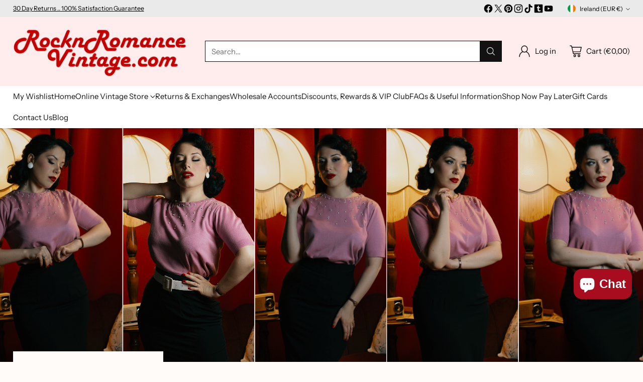

--- FILE ---
content_type: image/svg+xml
request_url: https://fluorescent.github.io/country-flags/flags/bt.svg
body_size: 9844
content:
<svg xmlns="http://www.w3.org/2000/svg" id="flag-icons-bt" viewBox="0 0 512 512">
  <path fill="#ffd520" d="M0 0h512v512H0z"/>
  <path fill="#ff4e12" d="M0 512h512V0z"/>
  <g stroke="#000" stroke-width=".5">
    <g fill="#fff" stroke-width=".4">
      <path d="M281.9 162.5c-4-1.4-6.4.6-6.3 5.7.1 5 2.8 7.9 6.7 6l-.4-11.7z"/>
      <path d="M285.3 153.1c-3.2-2.6-6.3-1.5-7.8 3.3s.1 8.4 4.4 7.9l3.4-11.2z"/>
      <path d="M290.7 144c-2.8-3-6-2.5-8.2 2-2.2 4.5-1.3 8.3 3 8.5l5.2-10.5zm-3.5 44.2c-4.8 1.8-5.3 8.3-2.3 12.3s8.5 4.8 11.6 0l-9.4-12.3z"/>
      <path d="M281.6 174.4c-4.5-1.5-8.6 4.6-9.3 10-.8 7-10.6 9.2-5.2 19.7 1.1-6.7 5.5-10.3 9-10.6 3.5-.2 8.8-1 11-5.3l-5.5-13.8zm14.3 26.9c-5.2 1.3-6 8.3-2.2 13.3 3.2 4.3 13.3 3.3 13-1L296 201.3zm15 42.3c.2-4.5-7-6.3-10.5-5.4-3.6.9-10.3-.1-11.9-3.9-1.2 3 .6 6.3 5.7 8 3.8 1.2 3.8 4 2.6 5.2 3 .5 11.5.5 14-3.9z"/>
      <path d="M306.8 214.7c-5.2-2.2-8.3 1.2-10.2 4.6-3 4.9-11.8-1.4-14.8 5.1 4-1.7 8.2 2 10.1 3.3 5.6 3.6 16.2 2.5 17.7-6l-2.9-7z"/>
      <path d="M309.8 220.8c-5.2 3.8-7.2 8.5-7 11.6 0 3.2 4.5 10 9.2 10.5 2.8-5.7 4.2-17.6-2.2-22.1zM288.4 245c0-1.9 2.8-2.6 4.7-2 1.8.6 4.7 2.5 3.7 4.5l-8.4-2.5zM260 234.7c-.5-2.3 3.2-6.2 8-4 5 2.1 5.6 6.3 3.6 7.9l-11.6-3.9z"/>
      <path d="M272 238.8c-.4-1.2 3.1-3.7 9.1-2.2s7.5 5.4 7.3 8.4l-16.4-6.2zm-12.6-4.1c3.1-2.4 2-7-.9-8.3-5.1-2.5-3.2-9-6.5-10.3-3.3-1.2-6.4-3.5-6.5-5.8-1.7 3.2-.7 6 1.6 8s-1.8 10.2 1.1 12.4l11.2 4zm-67.3-1.8c-2.6-4.1-9-3.3-11.5-.5-2.7 3-2.3 7.2.2 9l11.3-8.5zm15-6.1c-1-5.5-7.6-6.2-11.2-4.8-3.7 1.4-6.2 7-3.8 11l15-6.2z"/>
      <path d="M217.2 226c2.4-4.6-2.2-11.5-7.5-12.5-4.4-.9-9.6-.8-11.3-5.2-1 3.8 1.7 6.2 5 8.3 3.3 2.2-.6 7.7 4.7 10.8l9.1-1.4z"/>
      <path d="M216.7 226.2c-1-3.3 1.2-7.8 5.7-7.5 4.5.4 7 3.6 5 7.7l-10.7-.2z"/>
      <path d="M226.8 226.4c-.7-3.4 2.2-7.5 6.6-6.5 4.4.9 6.5 4.5 4 8.3l-10.6-1.8z"/>
      <path d="M236.7 228c-.4-3.4 2.6-7.4 7-6.2 4.4 1.1 6.3 4.8 3.5 8.5l-10.5-2.3zM161 285.6c-8.4 0-10.5 2-11.7 10.6-1.5 10.8 13.2 12 11.7-10.6z"/>
      <path d="M164.7 274.3c-12.9-5-20 15.5-32.7 11.9 4.6 7.3 15.7 0 19.8.7 7 1.3 22.2-1.3 13-12.6zm-8.4 28c-6.4-3-13.3 6.8-12 11.1 1.6 5.5 16.2 1 12-11.1zm-29.9 42.1c3.6 1 7.8 3 7 9.8-.7 6.8-13.5 20.6-25 21.4-11.6.7-15.7 14.7-25.7 10.8 9.3-1.8 9.3-12.3 16.6-15.6-5.3-1.9-8 10-14.8 10-6.8 0-10 10.9-18.3 10.1-8.3-.7-9.2 13.1-25.8 13.3-12.6.1-28.3 15-34 8.6 12.3-1.8 17.3-8.6 24.6-16.1 11.8-12 25.1-6.7 29.7-17.3a30.9 30.9 0 0 1-17.9 5.2c-7.7-.1-16.2 12.3-24.8 6.8 5-.6 8.3-2.8 13.5-8.3 5.4-5.6 13.3-2 19.6-7.8 9.8-9 18.2-1.5 27.6-12.8-2.6-1.2-8.3-.3-13.5 2.4-5.3 2.8-12-1.9-18.1 1.4.7-7.4 14.8-3.2 23.6-8.3 10-5.8 18.1-4 26-3.4-11 0-15.2-10.4-30.3-7.4-6.5 1.3-11.8-9-18.3-3.8.2-3.9 7-7 14-3.2 7 3.7 10-3.3 24 5.5 5.7 3.6 15.6-2.3 21.9 1.6-.8-2.4-4.4-3.9-8.6-3.5 2.6-5.4 19.6-4.7 27 .7z"/>
      <path d="M137.6 336.3c-5.5-4.3-13.2.9-18.4-1.2 0 3.6 1.7 8.8 7.5 10.8a139 139 0 0 0 11-9.6z"/>
      <path d="M146.3 324.1c-8.7-4.4-10.2 6.5-17 4.3.3 3.1 2.8 7 8.3 7.9l8.7-12.2z"/>
      <path d="M151.4 314.2c-12.8-5-14.4 7.3-22 4.9 1.8 4.2 12.6 6.5 18.1 5l4-10zm17.6-53.9c-3.4-4.8-10.5-.9-11.7 4.8-1.1 5.6 1.7 13.5 6.4 11.8l5.3-16.6z"/>
      <path d="M177.7 245.2c-6-1.3-12.7-.7-12 5-2.2 1-2.9 8.5 3.3 10.1l8.7-15z"/>
      <path d="M181.6 241.3c-5.8-6.7-12.3-6.6-15.9-3.7-6.6 5.3-13 2.2-13.3 7.5 4-3 7.6.6 10.8-.5 3.3-1.1 5.7 5.2 14.7 2.5l3.7-5.8zm-14 101.4c.9 1.6 6.3 2.4 9-.4 3.4-3.7-.4-13.8-6-14.6-5.5-.7-6 11.5-3 15z"/>
      <path d="M161.3 343c8 2.8 11.3-3.7 7-7.9a79.6 79.6 0 0 1-7 7.8z"/>
      <path d="M131.7 353.7c-1.5 4.6-9.3 5.3-18 19.4-8.9 14-17.3 8.1-19.4 17.8 10.5-8.5 18.8-2.9 25.1-11.3 9.6-12.8 17.4-11 21.1-19.6 5.3-12.3 28.4-12 29.6-31.4-7.7-1.5-32.4 19.4-38.4 25.1zM330 164c10 3.3 10.3 16.3 21.8 20.6 11.6 4.2 12.7 14.5 22.1 12-8.8-2.4-8.2-12.5-17.3-15-10.8-3-14.8-19.4-23.4-21.9m42.8 72.5c1.8 4 1.5 11.1-4.7 13 3.4 2.2 8.4.1 11.1-4.5-4.1 9.2-1.3 17.5 5.2 19-3.1-6.3 3.9-9.3 1.6-13.5 4.2 1.8 7.8 7.4 7.7 11 5.4-6-4-14.1-2.3-19.8l-18.6-5.2zm-65 64.5c-6.2-5.4-8.8 1.4-11.8-1-2.8-2.1-6.6-2.4-8-.2 5.2.1 2.7 4.2 12.9 5.2-10.2.7-8.4 12.1-15.2 11.6 7.3 6.9 11-6.2 17-4-1.8.5 2.7 4.6-.4 10.1 5-.1 7.1-7.1 7.8-10.8l-2.3-10.9zm-135.5 58.6c-2.3-1.8-8.8-2.7-11.3-1.2-2.5 1.5-1.6 1.9 1.4 2.1 3 .3 6.9 5.1.4 5.4-3 .1-2 7.4-8.3 8 2.5 3 9.9 1 12.5-2.5-.5 2.9 3.3 5.4 1.8 8.8 4.6.5 2-9.4 9.3-8.9-3 .4-1.8 7.2 3.5 5.4-3.1 1.5-1.5 5.2 2 4.3-2.2.7-3 3.6.1 5.3 3-4.2-.3-19-11.4-26.7zM449 216.7a17.4 17.4 0 1 0 0-34.8 17.4 17.4 0 0 0 0 34.8z"/>
      <path d="M358 237.7c5.3-5 13.3-7.5 18.8-3.7 5.5 3.7 23.9 8.2 33 2 9-6.3 13.2-9.6 17.2-8.8 3 4.5 6.7 6.6 11.2 7 1.4 1.5 6.3 2.8 9 2.4 4 1 9-.3 12.9-4.5 6 .8 11.6-3.7 13.8-10.5 6.4-.7 6.8-7.9 2.7-12.6-3.7-.8-.8-13.5-14.5-11 5.7 3.5 1.3 10.6 6.1 13.8-3.2 0-7.4 1.4-8.4 6.3 1.2-3.4-.2-5.6-1.1-6.4.1-2.9-6.3-10-12.3-7.4 4.3 1 1.9 8 5 10.6a8 8 0 0 0-6 3.2c-1.7-2.9-7.4-5.9-11-6.1 0-1-.1-3-.6-4a18 18 0 0 1-2.2-11.2c-3 3.2-5.6 7.8-7 11-4.8-3.2-16.6 1.5-22.2 2.8-5.5 1.3-24-1.8-28.3-6.3a47.9 47.9 0 0 0-20.4-9.5c-10.7-3.1-10.8-14.8-22.6-22.9-.2 14.6 21.9 60.8 26.9 65.8zm-123 111a16.8 16.8 0 1 0 0-33.6 16.8 16.8 0 0 0 0 33.6z"/>
      <path d="M194.7 335.8c3.4 4.4 9.2 4.1 11.6 3.7 2 5.3 8.4 5.2 11.2 8 2.7 3 12.2 2.7 15 1-2.6-.2-5.9-1.7-9-4.3-3.8-3.2-2-9.5-5-11.8 2.2-2.5 2.6-6.7 2.1-8.3 2.4-1.4 4.2-3.6 4.4-4.8a15 15 0 0 0 9.3-4c2.1 2 7.5-.6 10.4 2.8.7-8.3-7.3-12.7-12.5-10-2.2-1-7.8-.3-8.8 1.2-1.8-.8-6.7 1.7-9 3.4 2.6-1.4 3-5.5 2-7 2-1 4.5-3.8 4.7-6 3 .5 7.5-1.5 9.6-1-3.3-4.2-8.7-5.7-14.2-5.4-5.8.4-8.2 4.4-9 8.7-3.3 2-4.5 8.8-3.2 11.2-2 0-3.8 1.8-4.5 2.9a26 26 0 0 0-9.1-2m1.2-6.8c-1.2-3.3.3-6.2 1-8.8 2-6.6.8-8.3-5-7.4a46 46 0 0 0 4 16.2z"/>
      <path d="M187.5 291.4c1.5 1.6 6.9 2.3 7.4-2.5.7-5.5-1.5-7.6-6.3-5.5-.4 1.3-.8 6.4-1 8z"/>
      <path d="M188.7 283.2c2 .8 6.3 2.5 8.7-2.2 2-3.9-.6-6.9-4.8-6.6-1 1.1-3 5.1-4 8.8z"/>
      <path d="M192.4 274c.5 1.5 5.6 6.5 9.4 2.9 3.7-3.6 3.7-9-1.9-11-1.5.2-6 5.5-7.5 8.1z"/>
      <path d="M199.9 265.8c1.1 3.2 4.6 8.6 11.2 6 6.5-2.4 3.7-10.6.7-12.2-1.7 0-8.9 3.3-12 6.2z"/>
      <path d="M211.8 259.6c-.5 2.7 0 10.3 9 10.1 8.8 0 6.3-10.5 4-12-3.6 0-9.7.1-13 1.9z"/>
      <path d="M225.3 258c-1 2.2-3.3 16.2 14.1 12.4 2.3-.5 8.2-13.5-14.2-12.3z"/>
      <path d="M234.8 259.3c-1.8 1.8 2.8 16 14.6 13.6 11.8-2.4 1.9-15.9-14.6-13.6z"/>
      <path d="M244.8 261.4c-1.8 4 1 15.5 15.5 15.5 13.3 0-.6-15.2-15.4-15.5z"/>
      <path d="M256.3 264.8c-1 2.2-2.1 14.4 15 15.5 12.5.7 9.5-16.9-15-15.5z"/>
      <path d="M274.7 270c-2.1 3.8-4.4 13.2 14.5 14 12 .4 4.6-13.8-14.5-14z"/>
      <path d="M290.4 272.9c-2.7 3.7-.7 11.1 6.3 12.5 8.8 1.8 10-6.5 4-10.5s-10.3-2-10.3-2z"/>
      <path d="M299 274.6c-2 3.5-.8 12 12.5 12 2.8 0 13.3-10.7-12.5-12zM195.9 438.4a19.5 19.5 0 1 0 0-39.1 19.5 19.5 0 0 0 0 39z"/>
      <path d="M339.1 154.3c-1.5 1.5-4.6 6-5.2 7.8-6.6 19.6 10.9 34.3 21 55.3a61 61 0 0 1-5.5 59.2c-4.3 5.7-3 7.3-8.5 13.1-2.1 2.2-4.5 5-3.8 13 3.6-1.2 8.6 2 9.6 4.8 2.5-1.2 6-.7 7.3.8 4.2-2 7.8-1 11.5 3 3.3-.5 6.8 0 10 3.5 1.8-3.5 5.3-4.8 7.8-4-.2-4.5 4.3-7.8 8.3-6a7.4 7.4 0 0 1 9.6-8.8c4.5-3.5 13.5-3.8 18 1.5-8-2.3-7.7 6.3-14.5 5.5 1.8 5-2.8 8-7.3 9.5 2.9-1.3 6-3 7-1.2 2.5-2.2 7.6-1.4 8.8-.3 3.4-1 6.6-.2 8 3.8 4.6 2.8 7.6 9.8 4.3 15-1-5.5-4.7-5.2-6.2-7.5-3.6 1.3-7 1.3-8-1-2 2-8.9 3.8-11.9.8-1.1 4.5-5 8.3-9.5 8.3 1.2 3.5-2.3 9.5-5 12.5 4.2 2.3 3 7.3 2 10.3 6.5 1 1 6.8 12.3 10.6-5.6 1.7-16.4 0-17.9-6.8-5.5-.3-9.3-5.8-9-11.6-4.3-4-5-9.7 1-13.8-5 1.5-7.8-6.5-15-3.2-3.7 1.6-13.2-1.2-13.1-4.5-1.5 2.5-10.7 1.5-12-2.8-3 1.6-10-1.1-9.9-5.3-3.9 1.8-9.1-1.4-8.9-5.4-3.6-.5-4-3.7-3.8-6.5-3.2-1.5-2.3-4.7-1-8.4-2.3-2.5-1.3-6 .4-9.3-2.5-2.5-2-5.5-1.2-9-12.1-1-27.2-4-61.8-14.6-52.2-16-66.3 21.6-54.8 45.2 13.4 27.2-1.5 33.1 3 53.5 4.8 1 7.3 5 7 9.3 2.9 0 5 2.7 4 7.7a8.7 8.7 0 0 1 7.4 2.3c1.7-3.3 7.5-4 10.5-.2 6.6-.5 9.8 4.7 9.6 11.3a17.6 17.6 0 0 1-1.5 18.8c.3-2.6 0-6.4-.2-8.7-.2-4.1-6-5-5.4-8.4-3 .3-5.9-1.4-6.9-3.6a6.6 6.6 0 0 1-6.4 1.2c3.4 1.5 6 7.6 5 11.6 1.8 3 1.4 8.5-.7 11-1 4.8-4.8 6.6-9.7 4.4a8.4 8.4 0 0 0 3.7-7.5 9.8 9.8 0 0 1-2.8-6.2c-4.9.8-11.7-3.4-13-5a19.5 19.5 0 0 0-19.4 19.6c-.5-4-5.6-8-5-11.4-3-9.3 1.3-18 13.6-19.7-1.5-3.5 3.7-7.2 1.7-11.2a94.8 94.8 0 0 0-14.3-19.6c4.3-7.3 3-17 .5-23.1-3.6-8.7-7-6.5-19.8 7.5-21 23-48.8 16.6-73.4 31.7-6.5 4-13 5.5-6-1.5s25.6-14 37.7-20.1c22.6-11.3 41.7-30.2 49.2-66.8 17.7-86.2 82.9-57.8 124-41.7 38.7 15 31.7-19.1 12.1-39.7-23.5-24.7-18.8-44.2-7.8-59.8 19.9-2.7 57.9 4.2 50.2 10.8z"/>
      <path d="M409 366a21.5 21.5 0 1 0 0-43 21.5 21.5 0 0 0 0 43z"/>
    </g>
    <g fill="none" stroke-width=".4">
      <path d="M327.1 155.3c-4.8 21.1-.8 30.7 6.3 40 14.5 19.2 26 63 9.5 91.6"/>
      <g stroke-linecap="round">
        <path d="M352.2 262.2c2-.8 5.8-3.1 6.7-7.3m-5.2-1.9c.6-3.6 6.3-5.2 6.4-9m-6.3-5.2c-.3-3.7 5.7-7.1 4.8-10.9m-8-2.6c-.5-2.1 5-6.2 3.5-9.6m-7.7-3.6c-1.1-2.4 2.7-5.1 1-7.7m-7-2.9c-.4-1.6 2-5.2.7-7.3m-6.7-5c.5-.7 2.5-2.2 1.7-4.1m-5.9-5c.9-.5 3.3-1.3 3-3.1"/>
        <path stroke-linejoin="round" d="M204.5 416.8c-5-1.8-11.3.7-12.5 5m3.7 3.9c.7-4.3 7.2-6.2 9.2-4.2-4.1-2.2-6.1 5.8-2.5 6m33.8-101.1c-3 1.5-4 7 0 11.1m4.5-9.9c-2.1 1.8-2 7 1.1 8.3-2.6-1.9 0-5.1 2-5.3 1.8 0 3 2.2.8 4.4m172.5 5c-7-1.8-12.7 6.3-6.3 13.6 0-7 5-11.7 11-10.4m-2.7 4.8a2.6 2.6 0 0 0-2.7 2.7c0 1.4 1.2 2.7 3.1 2.7 1.3 0 2.3-1.4 2.3-2.6m22-157c1.2 4.4 7 6.1 11.7 5.1m0-2.8c-3.6.2-6.6-3.2-6.4-6.1 0 2.1 5 3.1 6.4 1.7"/>
        <path d="M206.3 339.5c-1-2.5 3-5 3.1-7.4.2-2.4 4.6-4.2 9 .3m-2-26.8c-1 .4-1.7 1-2.4 1.2m11 12.5c-1 0-3.3 0-4.5-.9m.1 5.7c-.9.4-2.8 1.2-4 1.4m-39 74.4c-.2 2.3 2 5.6 3.3 6.6m6.4-12c-1.2 2-2 5.2-1.2 7.4m20 .2c-2.3-1.5-.8-5.4-1-8-.3-2.5 2.6-6.5 8.2-3m-28.4-3.3c2.3-.4 4.7-.3 6.2.3m22.5-7.5a8.1 8.1 0 0 0-1.4 3.9m12-4.2c-1.8 0-3.3 1.3-4.1 2.6M199.8 316c2 .7 7.2 3.9 7.4 7.2m13.9-23.6c-6.2 0-8.5-6.4-3.9-6.4m15 14.8c-2.4 1-1.3 5.2 2 7.2m-16.7 32.3c-1.2-1.5.3-6 4.2-4.6m5 50.4c.2-3.8 5-6 7-1.8m-24.9 12.7c-.3-4.2 1.8-5.6 3.7-5.8 1.9-.3 4.6 1.3 5.8 4m-47 5c.3-2.5 2.5-5.2 4.7-4.8M401.2 296c-1.7 1.2-2.7 6.5 3.5 7m-13 1.8c0 .6.7 1.5 1.2 1.8m28.3 8.2c-1.6-1.3-5.8 3.8-2 7.5M381.3 357c-1-3.6 2.4-4.5 5.5-3.8m-13.5-21.6c1.9-1.2 3.8-2.6 6.1-3.2m-7.1 17c0-3 1.5-5.5 2.9-6.2m8.1-28.4a17 17 0 0 0 2.4 9m27.5-8.8c-1.8.6-3.4 1.3-4.1 2.8m2.1 7.5c.9-.7 1.9-1.6 2.3-2.2m45.2-107.4c0 3.5-4.4 5.4-7.3 3.2m16.8-3c2 1.4 8.7 0 7.1-3.9M460 232a9.7 9.7 0 0 1-4.7-3m18.6-7.4a7.3 7.3 0 0 1-5-.5m-30.7 13.1c1.3 0 4.3-.5 6.3-1.6m-10-20.6a5.4 5.4 0 0 0-3.8.7m29 5.4a10 10 0 0 1-3 5.1"/>
        <path stroke-linejoin="round" d="M430.2 223.7c3.1-1.4 7 9.3 14.5 5.5m.7-11c-1 1.3-1.7 3.4-1.8 5.3"/>
      </g>
      <path d="M295.2 201.8c1-.1 2.8-.5 3.1-1.8M166 318.8c3.8 2.1 6.4 5.8 4.8 11.2m167.8-139.6c1.2.7 5.4.7 7.8-.2m3 2.7c0 1.7.4 8.4-3 9.8m1.3-1c3.1 1 9.4.7 11.4-5m-4.4 4.8a6.9 6.9 0 0 1-2.8 10m4-5.8c3.7 1.2 12.1 1.3 11.2-5.8m-2.8 5.8c2.5 3.5 13.5 7.6 11.8.3m-22 9.8c4.3 1 10.3-1.9 7.8-9.4m12 3.8c.7 2.9 14.7 5.9 12.8-.6m-2.6 3.7c2.6 6 16.6 5.6 12.2-2.5M394 217c2.8 3.4 15 1.4 10.2-6.8m-.1 6.7c7.6 5.7 16.5-2.5 6.9-8.6m4.4 6.7c6.7 5.4 15-4.4 9.1-7.2m-62.8 5c2.2.6 6.7.3 7.7-3.6m-1.7 2.6c-.2 5.8 9.4 8 11.8 1.4m-3.2 3.5c1.8 3.8 10.2 5.3 11.6 0m-1.4 2.4c1.4 3.8 8.7 3.4 10.7-.5m-2.7 2.5c2.3 5 11.6 5 13.7-2.2m-1.6 3.1c3.6 2.3 11.4 1.4 10.8-5.6m-1.5 5c5.4 4.4 13 .1 9.3-7.3m-.4 13c2.9-.4 4.4-6.2 1.4-7.7m-68.3 8.8c6-3.3 7.1-8.8 3-14.2m2.1 8.7c3.8 2.2 11-.2 12.2-5.7m-7 6.3c2 2.7 2.5 6.1-.3 9.3m2-5.8c6.7-4.2 15 3.5 8.8 8.2m-1.1-8.6c1.5-.4 4.1-3.1 4.4-6.3m-1.4 9.2c2.7-2.9 21.6 3 9.7 9m-1-17c3.7 1.5 5.6 6.6 0 8.4m4.8 4.3c4-4.2 16.6-1.5 12.1 3.7m-3-5.4c2.2-7.6 15.7-2.9 11.3.3m-14-8c.3 1.6.4 5.3-2 7.3m13.2-8.7a6 6 0 0 1-.7 5m9.3-5c.7 1.5 2 4-.8 6.2m-106.7-63.9c.1 7.2 2.6 12 12.3 7.4m-9.3 1.2c-4.8 6.4.6 13.3 10 6.4m-24.7-3.3c6.5 7 18.2 1.9 10.7-8.8m7.9 14.8c-1.3 7 4.4 8.3 9 5.2m-33.4-10c1.2 6.9 8.3 12.4 15.2 8M304 188c0 9.9 13.7 11 16.8.7m-5 6.3c4.5 9 14 5.4 17.2-.1m-27-14.5c1.8 4.5 5.3 9.4 13.5 5.7m-38.6-7.8c1.1 3.7 7.7 8 15.2 3m-10.5 1.7c-4 5.9 4 11.4 13.6 2.6m-8.9 4.7c1.7 8.2 5 14.9 16.7 4.2m-5.9 4.3c4.3 5.3 10.8 8.5 17-.4"/>
      <path d="M322.7 200.3c-.4 6.3.9 9.4 5.8 9.2 3.8-.2 7.5-3.3 9.6-6.6m-10.5 6.6c-.1 7.1 5.5 12.8 16 5.5m-11.6 2.9c-2 5.4 4 14.2 15.8 9.6m-40.8-24c-.8 7 5.7 11.6 16 2.7m-11 5c.4 5.7 6.8 12.5 16.2 2.7m-11.7 4.5c-.7 9.6 8.2 12.4 15.7 5m-29-12.2c2 .1 3.5-1.6 4.5-2.9m-.3 10c1.7.3 4.7-1.3 5.7-3.3m-1.3 14.7c2 2.1 8.8.6 9.6-2.3m-2 2.1c3.7 8.8 13.7 8.5 17.9-1.5m-2 3.6c2 5.1 6.7 8.4 14.5 6.6m-10.7-1.4c-4.4 7.2 1.4 15.6 11.2 7.3m-8.8 3.4c-.5 4.5 3.7 9.7 9.3 10.3M323 234.3c-1.5 10.2 5.8 15 15 9.7m-25.6-4.8c2.4 1.9 6.6 2.1 10.6.6m5 6c-2.3 8.5 6.5 14.6 14 5.1m-26.2-10.3c0 4.4 4.4 9.2 11.8 7.8m20.7 8.8c-5 3.4-6 9.4 1 13.3m-13.3-15c.2 5 2.6 8 8.3 8.4m-15.7-11.1c-7.6 6.9-.2 15 8.8 8.1m-3.6 2.2c-2.5 7.9 7 12.7 12 4.6m-27.5-21.5c-2.8 7.8.7 13 7.1 12.5m-17-14c.3 4.7 4.3 6.3 8.9 5.3m-6-.4c-3.5 6.6 1.7 10 8.5 7.6m20.6 14.5c-1.1 4.2-.5 7.2 5.6 8.6m-5.2-2.7c-7.5 3.4-8 10.6-2.3 15.2m-3.7-23.1a7.4 7.4 0 0 0 1.1 12m-34-35c-4.3 4.3-.3 15.9 9.2 9.5m15.2 5.2c-5.8 4.8-3.1 13.5 6.4 11m-16-14.6c-3 8.5 0 11.5 6.7 11.7"/>
      <path d="M295.4 246.4a8 8 0 0 0-1.4 11.9c2.2 2.5 6.5 1.4 7.8-1.9M284.6 243c-5.7 7.4 0 16.2 8.2 13.6m22.7 8.4c-5.9 2-10.4 7.5-6.7 12.1 2 2.8 11.4 3.2 14-7.5m-18-11.5c-3.3 4.9-2.2 9.5 4 11.9m-4.3-2.8c-3.6 2-6 4.4-5.2 8.8m-3-16.4c-1.3 5.9.3 9.5 4 11.3m-4.1-4.3c-5.6-.4-8.5 2-6.6 7.5m.5-6.1c-5.6-2-6.4-6.8-4-11.8m-.8 7.4c-6 .2-8.7 3.2-8.7 7.4"/>
      <path d="M277.1 240.1c-4.4 1.9-5.8 7.8-4.1 11 1.6 3.3 6.8 3.6 9.9 1.4m-18-17c-4.1 4.5.5 13.3 7.7 11.1m-18-14.7c-3.8 5.3.3 14.1 10 11.6m.5 24.5c-1-6.3 5.5-10.4 13.5-2.3m-3.9-12.7a9.9 9.9 0 0 0-3.1 8.3M244.2 229c-4.1 7 .9 13.5 9.8 11m13.5 6.5c-6 5.9-4 11.8.5 15.2m-4.3-8.3c-9 .1-9.4 10.4-2.1 13.7m-4.7-24c-3.6 2.5-4.8 9.4 1.5 12.2m-1.7 3.2c-3.8-1.7-8.3.4-8 4.8m2.3-4.6c-3.4-8-13.3-6.7-12.4 1.6m15.2-11.6c-2.2.4-6.4 1.7-8 5m.6-14c-4 4.5-1 10 2.3 11M234.4 227c-.7 5.4 1.4 8 8.2 7.6m-5.8-.7c-2.6 6.6.9 9.4 7.7 9m-6.2-1c-4 4.8-1.2 10 2.7 12.1m-4.6-6c-7.1-.9-8.2 7.4-5.9 11.3"/>
      <path d="M230.7 226.3c-4.4 1.9-7 7.4-4.6 10.8 2.4 3.4 7.2 2.3 9.8.5m-8.3 1c-3.6 5.5-.3 9.7 3.6 11.3"/>
      <path d="M213.6 225.7c-3 3-1.1 9.1 5.9 9.3 5.6 0 8.5-5.3 6.8-9m-7.8 9c-2.3 5-.9 10.4 7.6 9.5m3.7 7.9c-5.3-2.4-12.3 0-9.3 6.3m-.8-15.2c-2.1 3-1.3 7.3 1 10m-1.3-2c-3.6.6-7 2.5-4.8 8m-.5-4.5c-4.5-1.3-10.3 2-6.8 6.6m-.8-4.4c-3.8-.6-8.5 3.5-4.7 7.6m-1.5-3.4c-3.5 1-7.7 5-4 8m21.7-27.7c-5 2.3-5.6 8-3.2 12m-2.1-22.4c-7.5 2.9-7.4 13 .9 16m-3.5-2.2c-4.6 2.7-5.4 7.7-2.4 11m-5.5-28.6c-3 1-2.8 10.3 5.2 10m-13.5-6.8c-6 4 1.2 14.2 11 6.9m-5.4 2.5c-.9 4.1.3 8.7 7 9.2m-6.6-3.7a6.5 6.5 0 0 0 3 12.3m-18.2-21.2c-6.1 5.7 5 10.6 9.2 2.4m-17.7 7c-3 3.7 7.5 13.2 12.1-2.7m1.2-.3c.2 3.8 2.5 6 7.1 6.3m0 3.6c-7.5 1.2-9.9 10.5-1.6 12.5m-12.2-13.7c-.2 3.5 3.4 6.4 7.6 5.8m3.7 7.6c-6.8 1.5-7.6 10.3-1.6 9.8m-3.1 8.2c-5.7-1.7-5.8-8.4-.8-11"/>
      <path d="M184.7 277.3c-4.8 2.8-2.9 9.8-.4 10.8s4.5-.3 4.8-2.4m-.4 9.6c.5 3.3-11.6 2-5.4-8.1m0 8.7c-4.1 6.4 2.5 11.6 6.7 6.2m-6.2 1.5c-1.6 5.2 4.6 8.9 8.6 4.9m-22.1-53c-2.3 4.6 9 6.3 9.8-3.2m-13 10c-2.2 9 14.8 7.2 10.4-4.5m.4 6a8 8 0 0 0 11.3-6.1m-5.1 6.4a9.8 9.8 0 0 0 4.6 6.1m-12.8-3.7c-.7 4.9 4.2 8.9 9.8 8.5m-9-3.8c-2.7 3.8-3.5 11 5.1 11.6m-18.2-10.3c-1.4 3.9 6.8 7.9 11.6 1.5m-14.1 8.4c-.7 3 6.7 7 10.8-5.6m-3.3 6.4c1.8 3.1 7.7 5.6 11.3-.5m-5.9 3.7c-1.5 4.4 2.7 8.6 7.7 7.3m-17-8.3c-1 6.3 6.2 10 10.7 6.7m-15.6-4c-2.1 8.1 8.2 11.1 12 5.1m-2.5 2.4c.3 4.5 7.4 8.4 12.9 4.6m-25.5-.8c-.5 2 8 4 9.2-3m-4.3 4.7c2 5.2 8.8 6.4 12.7.1m-2.3 2.5c.9 4.8 7 7.5 12.5 4.2m2.2 1.9c-1.4 6.4 5.3 11.5 9.4 8m-20-9.1c-2 7 6.7 11 11.6 7.1m-22.2-10.7c-.5 6.6 4.6 10.5 10.5 7.6m-21.7-7c-1.7 4.3 7.6 7.8 12 4.2m-17.8 7.5c2.4 2.8 10.7 0 11.5-6.1m-2.3 4.5c3 3.5 10.2 5.4 13-2.1m-2.4 3.9c-.2 5.4 9.5 9.3 12.6-.7m11.4 2c-.9 2.6 1.2 6.8 5.5 7.3m-13.5-9c-.6 3 3.8 7.3 8.4 5.6m1 1.2c-1.3 3.3-.3 8 4.1 8m-3.7-1.9c-3.3 2.8-2 7.7 2.8 7.9m-4.5-3.2c-4.7 3.1-3 10 3.1 9.6m-17.2-23c0 6.8 8.4 7.8 10 1.6m-3.2 4c-1.3 4 2 7.9 7.1 6.8m-6.1 41.7c1.1 1.6 5.8-1.2 4.5-4-1.2-2.7-6.2-1.2-5.6 1.7m4.5-2.8c.6-5.5-6-6.4-7.6-1.6m2.4-2.8c1.7-2.7-3.9-6.5-6.1-2.5m2-1.6c1.5-4-4.8-5.8-5.3-2.1m-1.4-5.3c.8-2 7.8-.8 4.8 3.4m5.4 5c2.8-2.5-1.9-7.7-4.8-5.8m23.4 13.5c-2.2.2-4.5 1.6-2.9 6.3 1.2 3.2 6 3.4 6.7 1.4"/>
      <path d="M199 372.9c-2-1.4-6.7 1-4.6 5.4 1.6 3.4 5.7 2 6.3.3m-13.6.7c1 2 6.4 1.1 7.3-1m-3.7-5.2c1.2-.7 3.2.2 3.7 1.2m-4-32.1c-3.7 2.4-1.4 9.6 4.2 7.8m-5.4-2c-2.9 2.3-.2 9.4 5.2 6.7m-4.3 0c-2 2 0 7.6 5.2 6.6m-6-3.8c-1-.5-4-.1-5.3 1.7m2-27.1c-2.7 2.6-1.4 8 3.8 8.4m-4.7-3c-4 2-4 9.9 4 10.2m-4.3-1.3c-2.2 1.8-1.2 8.6 4.5 7.7m-2.7-.2c-.8.8-1 2.8-.3 3.7m-2.2-6.3c-2 0-4.7 1.5-5.4 3.6m-3.6-7.3c.8-2 7-1.9 7.4 4m.6-7a4 4 0 0 0-3 2.7m.3-21.1c-2.7 2.4-4 10.1 4.2 11.6m-9.6 4.3c0-2 5.6-3.8 7.5-.7m-11.1-10.5c.8 1.5 4.7 3.7 7 2m-27.2-14.3a6.2 6.2 0 0 0 7 6.4c4.2-.5 5-4.2 3.8-6.6m-3.2 6.7c-2.7 3.4.7 8.2 3.8 6.8m-.6-9.2c1.6-.6 7-1.4 8.6 1.1m-26 0c-1.3 1.8 6.5 3.7 9 0m-2.5 2c-.3 2.4 1 6.7 7.4 5"/>
      <path d="M159.5 334.6c1-2-3.8-5.6-7.4-1.7-3.7 3.9.5 8.3 2.7 6.8m-12-13.5c-2 3.3 5.4 9.3 9.5 3.7"/>
      <path d="M138 331.9c-2.7 2.7.6 7.6 4.5 6.1 4-1.5 3.6-5.6 2.7-6.7"/>
      <path d="M132.8 336.9c-2 2 0 6.5 3 6.5s4.7-2.3 4.1-5.2m5-1.7c-.5 3 3.8 5 6.6 2.2m.1-5.2c.4-.7 0-1.7-.6-2.2m-22.7 9.5c-2.5 2 2.8 7.4 6.1 2.4m12.8-3.5c-1.6 1.5.9 5.5 3.4 4.3m-12-1.5c.3 2.7 5.6 4.7 9 .6m-6.2 2c-.8 1.8.9 4.5 2.9 4.1m47.1 11.5c-2 3.8 4.3 8.3 8.8 3.7m-4.3 2c-1 2 .2 5 2 6m-7.9-1.7c.5-1.8 3.2-3.6 5.6-2.7m-8.8-2.2c.3-1.7 2.6-3.4 4.3-3m143.5-75.4c-8.9.2-5.1 14.5 2.5 11.6m-5.4-1c-1.7 2.9 1.7 7.5 5.4 4.8m-1 .5c-2.6 4.4 6.8 11.1 10.6 4.2m-3 2.7c0 4.1 12.2 6.7 10.4-1.5m-1.1 4.5c2.8 4.9 13.6 5.4 12.5-2m-2.4 5.1c2.3 3.3 12.8 5.3 12.5-1.5M320.3 275c1.5 3.9 6.7 5.3 12.3 3m-15.6-.2c3.6 2.2-1.6 12.5-7 8.4m7-2c4 1.8 8.7.5 10-5m-2.3 4.2c.4 2.9 4.5 5.2 10 4m-19.7-1c5 4.3-2.2 13-5.5 9m7.4-5.7c2.4 1.7 8.6.7 9.2-4m-2.8 4c.5 3 3 4.1 6.3 4.3m-14-.2c2.5 3.5 8.7 4.6 11.5-.1m-2.8 2.6c-.2 3.4 3.5 6.2 7.4 5.4m-21 2.2c3.2 1.6 6.7-4.5 4-8.8m-.3 15.3c4 .3 4.4-5.7.8-9m8.1 14.4c3.3-.8 2.3-8-5.6-8.5m15.5 13.8c3.2-.9.7-8.8-8-8.3m20 11c2.1-3.2-5-8.8-10.7-5.9m16.6 10.5c3.9 1 6.5-9.2-5.8-7.6m13 7.6c3.3-1 5.7-7-4.2-5m11.7 5.5c3 1.5 4.4-7.3-4.8-5m-45.8-22.4c3.7 2.1 9.6-.4 9.1-5.2m-1.5 4.2c1.3 2.2.8 6.6-1.6 7.8m2-2.5c2.5 1 5.9 0 7.9-4m-3.5 4c.7 1.7 1 5.2-.6 7m1.2-4c2.8 1.5 6-.5 7.4-3.4m-1.7 2.5c2 1.2 3.7 7.1.4 9.5m1.8-2.7c2.4.1 6 .1 8.2-3m-1.6 1.7c2.1.6 4.6 4.2 3.7 7.3m.2-1.1c2.4-.3 6.5-2 7.6-4.8m-1.1 1.9a6.5 6.5 0 0 1 3.1 6.3m0-2c2.4-.2 4.5-1.4 5.2-4m-.7 1.7c1.8.6 4 2.6 4 5m-.2-1.5c1.8-.3 3-1.4 4.2-3.1m4.7-.3c2.3 2.3-.7 9.8-5.4 8.4m-42.8-160.6c-4.6 2.8-17.8 2-11.3-9m12.6 1.6c-9.2 3.7-20.5-3.4-8.7-11m-3.1-2.5c-7.7 0-12.8 12.3-2.5 16.5m-27.3-11.4c-2 4 5.2 8.2 10 4.3 3.9-3 3.6-11.2 1.3-14.3M281 160c-2.5 8.3 16 8.8 13-4.4m-14 16.7c.6 6.3 17.7 4.3 12.2-8.4m2-3.5c1.4 1.9 5.1 5.1 11.5 4.5m-8.5-13.4c.6 2.2 4.4 4 9.3 2.3M125.9 342.6c-4.4 3.1 2.3 8 4.7 2.6m-8.1-.2c-4.3 3 2.3 8 4.8 2.6m-8.4-.3c-4.3 3.1 2.3 8 4.8 2.6m-8.6-.4c-4.1 2.2.7 7.6 5 2.8m-9-.8c-4.2 2.2.7 7.6 4.9 2.9m16-9.3c0 3.2 6.1 4.5 8.3-.3M136 348c-1.9 2.4 1.6 5.4 3.5 4.3m-11.6-4.7c-.2 2.7 5.1 4.2 7.7 1.3m-4.8 1.5c-1.7 2.2 1.6 5.2 3.8 4.3m-10.2-4.7c.2 2.2 3.2 4.6 6.5 3.2m-4.6-.3c-1.2 1.1-.6 3.8 1.2 4.6m-7.7-4.8c-.5 2 2.8 5.4 6.2 3.2m-5.5-1c-2 1.7-1.8 4 .8 4.4m-5.6-4.6c-.3 1.3 1.4 3.5 3.6 3.2m-14.4-3.3c-2 1 3.2 6.5 6.4 1.5m-11.3.8c-2.5 1.2 3.7 7.2 6.5 1m9.8-1.3c-2 .5-3.2 3.3-1.6 4.4m-4.8-3.4c-.2 1.2 2.1 3 4 2.3m-5.6-1.8c-2 1.2-1 4.5 1.3 4m-8-1.8c-1.8 1.3-.6 4 1.8 3.3m1.4-3.5c0 .7 1.6 1.8 2.9 1.4M95.4 359c-2.2 1-2.1 6.5 5.3 3.5m-10.3-1.3c-3 1.5-2 5.7 4.7 1.7m.5.3c-.8.6-1.7 3.4 1.4 2.3m-7-1c-1.3 1.1-.5 3.5 2.3 2.6m-8.8-2.2c-2.3 1.3 2.7 3 6-.4m-4.5 2c-1 1-1 4 1.6 3m-8-1.8c-1.5 1.2 1 2.7 5.8.6m-4 1c-1.7 1.5-1.5 3.3 1 2.8m-6.1-2c-2 1.8.8 3 4.2 1.6m-4.2.4c-3.3 1.5-1.9 4.3.2 3.2m111 6.4c-.8 1.7 1.7 3 4.1 2.7 2.3-.4 4.5-2.3 2.8-5m0 3.3c2.3 1.8 6.4-.2 6.4-2.9"/>
    </g>
    <g fill="#fff" stroke-width=".4">
      <path d="M332 116.7c-10-5-30.9-14.4-36.8-6.8 5.4-2.3 21.2.1 34.3 12.2l2.5-5.4z"/>
      <path d="M338 116.1c-11.5-13.5-18.4-10.5-26.7-15.1-7.9-4.4-20.4-5.3-22.8 1.7 11.5-5.6 22 3 28.4 4 9 1.4 14 8.3 16.6 11.5l4.6-2zm43.8-1.7c-6-13.8-18.9-10.2-24.6-16-8.3-8.6-29.2-16.5-37.9-10.6 19-1 27.2 13.1 37.4 18 7.3 3.6 15 11.1 25.1 8.6z"/>
      <path d="M359.2 112.9c-10.3-12.8-26-24.1-33.4-19.8 9.6.5 12.6 7.1 19.4 11.4 6.8 4.3 3.7 10.4 14 8.4zm-49 22.6c-10.7-4-31.8-6-41.6 6.3 16.3 2.7 41 1.2 41.7-6.3z"/>
      <path d="M308.3 140.3c-10.8-5-19.3 2-29.4 1-19.4-1.9-33.2-.8-35 8.5 11.1-9.9 29.7-1.7 37.2-3.8 7.6-2 35.4-.2 44.2 3.6-4.5-5.6-11.5-7-17-9.3zm33.9-28.8c-2.6-8.3-2.4-17 10-16.4-3.1-4-14.7-6-16.6 8.6-13.7-10-28.6-11.8-31.4-3.1 7-6 18-1.6 31 13.2a23.2 23.2 0 0 1 7-2.3z"/>
      <path d="M323.3 123c-7.8-5-18.3-13.2.1-16.5-7.8-4.3-19.4-2.4-18.1 12.2-21.2-8.6-36.3-5.7-39.5 2.7-3.5 9.3 9.6 14.5 11.8 8.6-2.4 1-10.5-1.8-6.3-7 4.3-5.3 26.2-1.4 47 9.5 5.8 3 25.6 2.5 5-9.5z"/>
      <path d="M317.8 136.8c-6-12.3-25.5-1.2-29.4-13-5.4 17.4 27.7 7.7 29.4 13zm124 13.3c4 2 7.6-1.2 1.3-3.7 4 2 7.7-1 1.4-3.6 4.1 2 7.7-1 1.4-3.6-1.7 1.7-4 7.9-4.2 10.9zm2-23.6c9.1-9.6-.7-12.8 10.4-22.6 9-8 1.7-13.4 10.3-19.6 2.7-2 8.7-6 9.3-10 3.6 9-11.3 10.2-10.3 24.8.6 9.3-5.7 8.5-8 24-.6 3.4-2.8 10.7-11.6 3.4z"/>
      <path d="M447.9 130.7c5-10.8 10.8-10.6 13.5-14.8 5.3-8 16.5 1.4 26-5.8-1.7 10.2-14.4 6.6-20 13.1-5.4 6.5-10 9.5-19.5 7.5z"/>
      <path d="M449.1 134.3c8.8-7 15.3-2.4 21.4-6 15.3-9.4 21.5 1.8 35.1-2.6-3.6 8.8-23.8 1.3-32.6 7.8s-39.7 12.8-23.9.8zm-25.6 50a11 11 0 0 0-9.1-9.8c-5.3-.6-7.6-6.1-11.6-6.4-4-.2-6.7-8.2-12.2-8.1-5.5.1-7.8 7.3 5.2 13.8 13 6.5 27.2 14 27.7 10.5zm-16.3 3.4c-5.5.3-6.3 8.3-11.6 8.6 7.3 3.9 12.6-1.8 16.4-6.8l-4.8-1.8z"/>
      <path d="M411.7 188.7c-4.7 4-6.1 12.5.8 14.9-4.2-5.7 7.3-8.3 3.7-13.6l-4.5-1.3z"/>
      <path d="M416.5 189c-3.8 7.3 5.9 8.2 3.4 13.7 5.5-1.3 6.4-11.7 1.4-14.5l-4.8.8z"/>
      <path d="M379.6 173.4c9-.5 17.3 4.4 22.8 12.3 3.5 5 15.3 7 19.4 3 4-4 1.7-12.5-8.3-9.8-2.5-4.2-9.8-2.7-13.3-6.2-3.5-3.6-17.1-13.6-20.6.7z"/>
      <path stroke-linecap="round" d="M413.5 179c-2.4.4-3.2 4.6-1.7 6.7m6.8-4.2c.8 1.2.3 3-.1 3.9m-24.6-11.6c4.6.2 5.5 3.6 10.5 4.9"/>
      <path d="M390.8 162.4c16 4 28.8 7.5 36.7 12a42.5 42.5 0 0 0 30.8 2.8c10.7-3 31.3-5.8 30.3 7.5 5.6-6.6-1.5-13.8-15.8-15 .3-6.6-6.7-12.5-11.7-8.6 4.6-.6 8.6 8-.5 11.6A8.2 8.2 0 0 0 449 163c4.3 1.3 8.7 8.5-1 11.3-6.1 1.8-15-.5-21.6-4.5-6.6-4-43.8-18.6-35.7-7.5z"/>
      <path d="M431.3 155.8c-5 2.3-1.8 7.6-9.5 10.6-7.8 3-13.2 10-11.5 15.8 5.3-11.5 14.6-11 17.9-15.6 3.2-4.5 8-11.1 3.1-10.8z"/>
      <path d="M432.7 156.6c-.3 9.2-7.5 5.8-4.7 18.7a26 26 0 0 1-.2 17c8-5.8 2.9-18.2 6.5-22.9a33 33 0 0 0 5-8.8c-2 5.3-1.8 15 3.3 17.6-4.1-9.8 11.2-17.8.6-29.1-1.5 2.7-6.2 7.6-10.5 7.5zm-25.6-9.2c1.2 2 2.5 6.7 1.4 9.3a22 22 0 0 0 7.2-8c5.2.7 7.2 7.1 2.3 10 3 0 8.2 0 11-3.5-3.5-3.9-14.4-9.9-22-7.8z"/>
      <path d="M329 129.4a9.6 9.6 0 0 0-4.7-2c-7.6-1.5-3.6-8.3 2.8-8.3 13.8-15 21.6-3.4 38.4-8.2 6-1.7 10-1.2 13.2.2 7.5-5 16.3-3.6 22.7 2.3.7-1.1 1.7-2 3-2.4 6-1.6 10.7 3.4 12.3 10 4.6-1 9.9 1.4 13.4 4.5 4.7-2.5 8-2.6 9.2 0 4.3-2 9.8-3.3 12.6 3.5 2.8 6.8-6.5 4.7-8 19-1 8.9-10.8 12.4-18.6 7-12.5-8.3-24.6-9.7-30.7 3.1-6 12.8-10.7 20.3-25.3 16-5.3-1.4-12 .6-16.3 6.4-4.3 5.7-10.8.3-18.6 1 9.8-1.5 6-4 14.5-4.6 7.8-.5 5.8-7.7 10.8-8.8-19.5 5-18.8-2.2-34.9 2.8 7-9 18.1-4 23.6-9.3-14.5-.2-21-9.7-27.6-5.8-10.3 6.3-5.8 24.2-32.6 22.6-13-.7-21.4 1-29.2 8.8 13.6-28 32-12.6 41-21.6a66 66 0 0 0 12-14.3 6 6 0 0 1 4-3.1c-22.4-7-8.9-18 13-18.8z"/>
      <path stroke-linecap="round" d="M439.3 125.5c.4.7.5 1.6.5 2.7 0 5.6-8.2 5.8-8.7 14-.3 4.2-.8 6.6-3.7 6.1-2.9-.5-5.4-5-2.6-10.3"/>
      <path d="M333.1 121.2a10.6 10.6 0 0 0-6-2m51.5-8.1c6.7 2.9 9.9 9.8 19.6 10 9.3.4 15 13.9 30.6 5.1l1.2-.6m-28.6-12.2a12.3 12.3 0 0 0-1.3 8m-29 20.4c-11.9 0-14.9 6-14.9 11.8 0 5.8 5.6 13.3 15.3 13.3 9.8 0 15.1-6 15.1-12.6s-6-12.5-15.6-12.5z"/>
      <path d="M373.2 166.6c-.3-3.2-6.2-2.7-6-5.2s3.3-3.6 3.3-7 5.3-3.8 7-1c1.8 2.7 7.1 8 8.2 5.3m-8.1-5.4a9.7 9.7 0 0 0-.4 12.8m4.1-8.5c-.8 1.9-1 4.8 0 6.5"/>
      <path fill="none" d="M428.2 148.4c9.3.7 10.8-9.4 4-10m-15.3-17.5c-3.2-4-10.6-5.4-10.7 3.2"/>
      <path d="M405.3 134c-3.1-7.8-11.2-9-15.4-5-3.6 3.2-3.7 11.6 4 13.4 2.6-3.1 7.8-7.3 11.4-8.4zm-3.4-4.9c-4.6-4-11.2 3.6-5.2 10.6M316 148c3-.7 7.4.8 14.2 4 4.3 2 17 6.3 25.1 2-8.3 3-14.5-9.6-20.8-8-6.3 1.5-17.8 3.8-22.6-.8 11.8.8 18.1-8.6 31.6-.5a23 23 0 0 0 12.8 3.5c-11-13.3-25.6-4.8-27.1-15.6 6.7 7.2 23-1.6 31.2 11.8m-28.8-9.8c-1.6-1.9-.9-3.8-2.5-5.3"/>
    </g>
    <path stroke="none" d="M416.9 121c-2.8-3-8.8-.7-7.1 5.3a9.4 9.4 0 0 1 7-5.4zm-17.1 16a20.6 20.6 0 0 1 5.5-3 12 12 0 0 0-3.7-5.1c-1.4-1-5.6 4.6-1.8 8.1z"/>
    <path fill="none" stroke-linecap="round" stroke-width=".4" d="M392.4 126.8c-4.5-3-8.7-2.7-10-.2-3.3-.1-6 2.3-6.2 7m7 2c-5.4-3.7-12.8-2.3-12.3 6m-3.2 4.7c2.6-2.1 6.4-3.6 9.2.1m31-8.3c-1 1.4-1.7 3.6 0 6.8-2-2.6-7.1-2.6-12.5 4.4m24.5-11.5c-6.5.7-6.4 5-1.1 6.9m-45.4-22.9c-5.5-1.1-9.5 2.2-1.9 5M384 118c-7.8-2-11 0-7.4 1.8m-15.1 29.4c-.3 2.8 1.3 6.4 5.8 2.3m-4.3 6c0 .8-.1 1.6-.6 2.3m-17.5-39c-4.7-1.5-5.6-5.9-.1-5.5m-1.5 15.6c-5.3-1.8-5.3-7-.9-6.4m10.7 3.7c-6.2-1.5-6.4-5.7-1.8-5.1m2.5-8c-3.2-.2-8.3 3.5.2 5.6m9 1.8c-7.7-1.2-7.5 2-3 4m8.8-11.3c-6-1.1-8 2.4-4 3.9M350.3 137c-1.4-1.2-2.6-6.9 4.3-5.2m10 3.4c-4.6-1.2-9 3.3-4.8 6m11-11.4c-5-.8-9 .5-6.4 2.3"/>
    <path fill="#fff" stroke-width=".4" d="M416.6 121a9.3 9.3 0 0 0-6.8 5.3"/>
  </g>
</svg>


--- FILE ---
content_type: image/svg+xml
request_url: https://fluorescent.github.io/country-flags/flags/tt.svg
body_size: -313
content:
<svg xmlns="http://www.w3.org/2000/svg" id="flag-icons-tt" viewBox="0 0 512 512">
  <path fill="#fff" d="M0 0h512v512H0z" style="width:0"/>
  <g fill-rule="evenodd">
    <path fill="#e00000" d="M371 512 0 1v510.7l371 .3zM141 0l371 511V.2L141 0z"/>
    <path d="M22.2.2h94.9l374.5 511.3h-97.9L22.2.2z"/>
  </g>
</svg>
